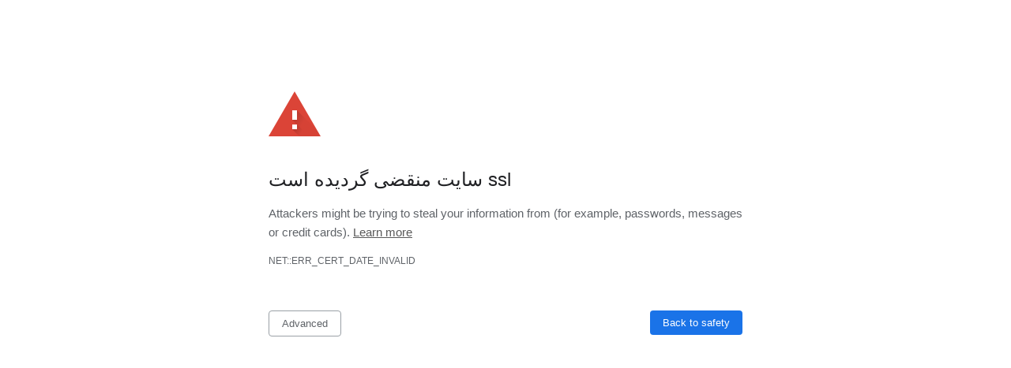

--- FILE ---
content_type: text/html; charset=utf-8
request_url: https://payamepardis.ir/%D9%85%D8%AF%D8%A7%D8%B1%D8%B3%DB%8C-%DA%A9%D9%87-%D8%B4%D8%B1%DA%A9%D8%AA-%D8%B9%D9%85%D8%B1%D8%A7%D9%86-%D9%BE%D8%B1%D8%AF%DB%8C%D8%B3-%D9%82%D9%88%D9%84-%D8%AA%D8%AD%D9%88%DB%8C%D9%84%D8%B4-%D8%B1%D8%A7-%D8%AF%D8%A7%D8%AF%D9%87-%D8%A8%D9%88%D8%AF-%D8%A2%D9%85%D8%A7%D8%AF%D9%87-%D9%86%D8%B4%D8%AF
body_size: 68981
content:
<html dir='ltr' lang='en'><head>
  <meta charset='utf-8'>
  <meta name='color-scheme' content='light dark'>
  <meta name='theme-color' content='#fff'>
  <meta name='viewport' content='initial-scale=1, minimum-scale=1, width=device-width'>
  <meta http-equiv='Content-Security-Policy' content='require-trusted-types-for 'script'; trusted-types;'>
  <title>Privacy error</title>
  <style>/* Copyright 2017 The Chromium Authors
 * Use of this source code is governed by a BSD-style license that can be
 * found in the LICENSE file. */

a {
  color: var(--link-color);
}

body {
  --background-color: #fff;
  --error-code-color: var(--google-gray-700);
  --google-blue-100: rgb(210, 227, 252);
  --google-blue-300: rgb(138, 180, 248);
  --google-blue-600: rgb(26, 115, 232);
  --google-blue-700: rgb(25, 103, 210);
  --google-gray-100: rgb(241, 243, 244);
  --google-gray-300: rgb(218, 220, 224);
  --google-gray-500: rgb(154, 160, 166);
  --google-gray-50: rgb(248, 249, 250);
  --google-gray-600: rgb(128, 134, 139);
  --google-gray-700: rgb(95, 99, 104);
  --google-gray-800: rgb(60, 64, 67);
  --google-gray-900: rgb(32, 33, 36);
  --heading-color: var(--google-gray-900);
  --link-color: rgb(88, 88, 88);
  --popup-container-background-color: rgba(0,0,0,.65);
  --primary-button-fill-color-active: var(--google-blue-700);
  --primary-button-fill-color: var(--google-blue-600);
  --primary-button-text-color: #fff;
  --quiet-background-color: rgb(247, 247, 247);
  --secondary-button-border-color: var(--google-gray-500);
  --secondary-button-fill-color: #fff;
  --secondary-button-hover-border-color: var(--google-gray-600);
  --secondary-button-hover-fill-color: var(--google-gray-50);
  --secondary-button-text-color: var(--google-gray-700);
  --small-link-color: var(--google-gray-700);
  --text-color: var(--google-gray-700);
  background: var(--background-color);
  color: var(--text-color);
  word-wrap: break-word;
}

.nav-wrapper .secondary-button {
  background: var(--secondary-button-fill-color);
  border: 1px solid var(--secondary-button-border-color);
  color: var(--secondary-button-text-color);
  float: none;
  margin: 0;
  padding: 8px 16px;
}

.hidden {
  display: none;
}

html {
  -webkit-text-size-adjust: 100%;
  font-size: 125%;
}

.icon {
  background-repeat: no-repeat;
  background-size: 100%;
}

@media (prefers-color-scheme: dark) {
  body {
    --background-color: var(--google-gray-900);
    --error-code-color: var(--google-gray-500);
    --heading-color: var(--google-gray-500);
    --link-color: var(--google-blue-300);
    --primary-button-fill-color-active: rgb(129, 162, 208);
    --primary-button-fill-color: var(--google-blue-300);
    --primary-button-text-color: var(--google-gray-900);
    --quiet-background-color: var(--background-color);
    --secondary-button-border-color: var(--google-gray-700);
    --secondary-button-fill-color: var(--google-gray-900);
    --secondary-button-hover-fill-color: rgb(48, 51, 57);
    --secondary-button-text-color: var(--google-blue-300);
    --small-link-color: var(--google-blue-300);
    --text-color: var(--google-gray-500);
  }
}
</style>
  <style>/* Copyright 2014 The Chromium Authors
   Use of this source code is governed by a BSD-style license that can be
   found in the LICENSE file. */

button {
  border: 0;
  border-radius: 4px;
  box-sizing: border-box;
  color: var(--primary-button-text-color);
  cursor: pointer;
  float: right;
  font-size: .875em;
  margin: 0;
  padding: 8px 16px;
  transition: box-shadow 150ms cubic-bezier(0.4, 0, 0.2, 1);
  user-select: none;
}

[dir='rtl'] button {
  float: left;
}

.bad-clock button,
.captive-portal button,
.https-only button,
.insecure-form button,
.lookalike-url button,
.main-frame-blocked button,
.neterror button,
.pdf button,
.ssl button,
.safe-browsing-billing button {
  background: var(--primary-button-fill-color);
}

button:active {
  background: var(--primary-button-fill-color-active);
  outline: 0;
}

#debugging {
  display: inline;
  overflow: auto;
}

.debugging-content {
  line-height: 1em;
  margin-bottom: 0;
  margin-top: 1em;
}

.debugging-content-fixed-width {
  display: block;
  font-family: monospace;
  font-size: 1.2em;
  margin-top: 0.5em;
}

.debugging-title {
  font-weight: bold;
}

#details {
  margin: 0 0 50px;
}

#details p:not(:first-of-type) {
  margin-top: 20px;
}

.secondary-button:active {
  border-color: white;
  box-shadow: 0 1px 2px 0 rgba(60, 64, 67, .3),
      0 2px 6px 2px rgba(60, 64, 67, .15);
}

.secondary-button:hover {
  background: var(--secondary-button-hover-fill-color);
  border-color: var(--secondary-button-hover-border-color);
  text-decoration: none;
}

.error-code {
  color: var(--error-code-color);
  font-size: .8em;
  margin-top: 12px;
  text-transform: uppercase;
}

#error-debugging-info {
  font-size: 0.8em;
}

h1 {
  color: var(--heading-color);
  font-size: 1.6em;
  font-weight: normal;
  line-height: 1.25em;
  margin-bottom: 16px;
}

h2 {
  font-size: 1.2em;
  font-weight: normal;
}

.icon {
  height: 72px;
  margin: 0 0 40px;
  width: 72px;
}

input[type=checkbox] {
  opacity: 0;
}

input[type=checkbox]:focus ~ .checkbox::after {
  outline: -webkit-focus-ring-color auto 5px;
}

.interstitial-wrapper {
  box-sizing: border-box;
  font-size: 1em;
  line-height: 1.6em;
  margin: 14vh auto 0;
  max-width: 600px;
  width: 100%;
}

#main-message > p {
  display: inline;
}

#extended-reporting-opt-in {
  font-size: .875em;
  margin-top: 32px;
}

#extended-reporting-opt-in label {
  display: grid;
  grid-template-columns: 1.8em 1fr;
  position: relative;
}

#enhanced-protection-message {
  border-radius: 4px;
  font-size: 1em;
  margin-top: 32px;
  padding: 10px 5px;
}

#enhanced-protection-message label {
  display: grid;
  grid-template-columns: 2.5em 1fr;
  position: relative;
}

#enhanced-protection-message div {
  margin: 0.5em;
}

#enhanced-protection-message .icon {
  height: 1.5em;
  vertical-align: middle;
  width: 1.5em;
}

.nav-wrapper {
  margin-top: 51px;
}

.nav-wrapper::after {
  clear: both;
  content: '';
  display: table;
  width: 100%;
}

.small-link {
  color: var(--small-link-color);
  font-size: .875em;
}

.checkboxes {
  flex: 0 0 24px;
}

.checkbox {
  --padding: .9em;
  background: transparent;
  display: block;
  height: 1em;
  left: -1em;
  padding-inline-start: var(--padding);
  position: absolute;
  right: 0;
  top: -.5em;
  width: 1em;
}

.checkbox::after {
  border: 1px solid white;
  border-radius: 2px;
  content: '';
  height: 1em;
  left: var(--padding);
  position: absolute;
  top: var(--padding);
  width: 1em;
}

.checkbox::before {
  background: transparent;
  border: 2px solid white;
  border-inline-end-width: 0;
  border-top-width: 0;
  content: '';
  height: .2em;
  left: calc(.3em + var(--padding));
  opacity: 0;
  position: absolute;
  top: calc(.3em  + var(--padding));
  transform: rotate(-45deg);
  width: .5em;
}

input[type=checkbox]:checked ~ .checkbox::before {
  opacity: 1;
}

#recurrent-error-message {
  background: #ededed;
  border-radius: 4px;
  margin-bottom: 16px;
  margin-top: 12px;
  padding: 12px 16px;
}

.showing-recurrent-error-message #extended-reporting-opt-in {
  margin-top: 16px;
}

.showing-recurrent-error-message #enhanced-protection-message {
  margin-top: 16px;
}

@media (max-width: 700px) {
  .interstitial-wrapper {
    padding: 0 10%;
  }

  #error-debugging-info {
    overflow: auto;
  }
}

@media (max-width: 420px) {
  button,
  [dir='rtl'] button,
  .small-link {
    float: none;
    font-size: .825em;
    font-weight: 500;
    margin: 0;
    width: 100%;
  }

  button {
    padding: 16px 24px;
  }

  #details {
    margin: 20px 0 20px 0;
  }

  #details p:not(:first-of-type) {
    margin-top: 10px;
  }

  .secondary-button:not(.hidden) {
    display: block;
    margin-top: 20px;
    text-align: center;
    width: 100%;
  }

  .interstitial-wrapper {
    padding: 0 5%;
  }

  #extended-reporting-opt-in {
    margin-top: 24px;
  }

  #enhanced-protection-message {
    margin-top: 24px;
  }

  .nav-wrapper {
    margin-top: 30px;
  }
}

/**
 * Mobile specific styling.
 * Navigation buttons are anchored to the bottom of the screen.
 * Details message replaces the top content in its own scrollable area.
 */

@media (max-width: 420px) {
  .nav-wrapper .secondary-button {
    border: 0;
    margin: 16px 0 0;
    margin-inline-end: 0;
    padding-bottom: 16px;
    padding-top: 16px;
  }
}

/* Fixed nav. */
@media (min-width: 240px) and (max-width: 420px) and
       (min-height: 401px),
       (min-width: 421px) and (min-height: 240px) and
       (max-height: 560px) {
  body .nav-wrapper {
    background: var(--background-color);
    bottom: 0;
    box-shadow: 0 -12px 24px var(--background-color);
    left: 0;
    margin: 0 auto;
    max-width: 736px;
    padding-inline-end: 24px;
    padding-inline-start: 24px;
    position: fixed;
    right: 0;
    width: 100%;
    z-index: 2;
  }

  .interstitial-wrapper {
    max-width: 736px;
  }

  #details,
  #main-content {
    padding-bottom: 40px;
  }

  #details {
    padding-top: 5.5vh;
  }

  button.small-link {
    color: var(--google-blue-600);
  }
}

@media (max-width: 420px) and (orientation: portrait),
       (max-height: 560px) {
  body {
    margin: 0 auto;
  }

  button,
  [dir='rtl'] button,
  button.small-link,
  .nav-wrapper .secondary-button {
    font-family: Roboto-Regular,Helvetica;
    font-size: .933em;
    margin: 6px 0;
    transform: translatez(0);
  }

  .nav-wrapper {
    box-sizing: border-box;
    padding-bottom: 8px;
    width: 100%;
  }

  #details {
    box-sizing: border-box;
    height: auto;
    margin: 0;
    opacity: 1;
    transition: opacity 250ms cubic-bezier(0.4, 0, 0.2, 1);
  }

  #details.hidden,
  #main-content.hidden {
    height: 0;
    opacity: 0;
    overflow: hidden;
    padding-bottom: 0;
    transition: none;
  }

  h1 {
    font-size: 1.5em;
    margin-bottom: 8px;
  }

  .icon {
    margin-bottom: 5.69vh;
  }

  .interstitial-wrapper {
    box-sizing: border-box;
    margin: 7vh auto 12px;
    padding: 0 24px;
    position: relative;
  }

  .interstitial-wrapper p {
    font-size: .95em;
    line-height: 1.61em;
    margin-top: 8px;
  }

  #main-content {
    margin: 0;
    transition: opacity 100ms cubic-bezier(0.4, 0, 0.2, 1);
  }

  .small-link {
    border: 0;
  }

  .suggested-left > #control-buttons,
  .suggested-right > #control-buttons {
    float: none;
    margin: 0;
  }
}

@media (min-width: 421px) and (min-height: 500px) and (max-height: 560px) {
  .interstitial-wrapper {
    margin-top: 10vh;
  }
}

@media (min-height: 400px) and (orientation:portrait) {
  .interstitial-wrapper {
    margin-bottom: 145px;
  }
}

@media (min-height: 299px) {
  .nav-wrapper {
    padding-bottom: 16px;
  }
}

@media (max-height: 560px) and (min-height: 240px) and (orientation:landscape) {
  .extended-reporting-has-checkbox #details {
    padding-bottom: 80px;
  }
}

@media (min-height: 500px) and (max-height: 650px) and (max-width: 414px) and
       (orientation: portrait) {
  .interstitial-wrapper {
    margin-top: 7vh;
  }
}

@media (min-height: 650px) and (max-width: 414px) and (orientation: portrait) {
  .interstitial-wrapper {
    margin-top: 10vh;
  }
}

/* Small mobile screens. No fixed nav. */
@media (max-height: 400px) and (orientation: portrait),
       (max-height: 239px) and (orientation: landscape),
       (max-width: 419px) and (max-height: 399px) {
  .interstitial-wrapper {
    display: flex;
    flex-direction: column;
    margin-bottom: 0;
  }

  #details {
    flex: 1 1 auto;
    order: 0;
  }

  #main-content {
    flex: 1 1 auto;
    order: 0;
  }

  .nav-wrapper {
    flex: 0 1 auto;
    margin-top: 8px;
    order: 1;
    padding-inline-end: 0;
    padding-inline-start: 0;
    position: relative;
    width: 100%;
  }

  button,
  .nav-wrapper .secondary-button {
    padding: 16px 24px;
  }

  button.small-link {
    color: var(--google-blue-600);
  }
}

@media (max-width: 239px) and (orientation: portrait) {
  .nav-wrapper {
    padding-inline-end: 0;
    padding-inline-start: 0;
  }
}
</style>
  <style>/* Copyright 2017 The Chromium Authors
 * Use of this source code is governed by a BSD-style license that can be
 * found in the LICENSE file. */

.bad-clock .icon {
  background-image: -webkit-image-set(
      url([data-uri]) 1x,
      url([data-uri]) 2x);
}
</style>
  <style>/* Copyright 2017 The Chromium Authors
 * Use of this source code is governed by a BSD-style license that can be
 * found in the LICENSE file. */

.captive-portal .icon {
  background-image: -webkit-image-set(
      url([data-uri]) 1x,
      url([data-uri]) 2x);
}

@media (prefers-color-scheme: dark) {
  .captive-portal .icon {
    filter: invert(1);
  }
}
</style>
  <style>/* Copyright 2021 The Chromium Authors
 * Use of this source code is governed by a BSD-style license that can be
 * found in the LICENSE file. */

.https-only #main-content a {
  color: var(--google-blue-700);
  text-decoration: none;
}

.https-only .icon {
  background-image: -webkit-image-set(
    url([data-uri]) 1x,
    url([data-uri]) 2x);
  filter: grayscale(1);
}

@media (prefers-color-scheme: dark) {
  .https-only .icon {
    filter: invert(1) grayscale(1);
  }
}
</style>
  <style>/* Copyright 2020 The Chromium Authors
 * Use of this source code is governed by a BSD-style license that can be
 * found in the LICENSE file. */

.insecure-form #main-content a {
  color: var(--google-blue-700);
  text-decoration: none;
}

.insecure-form .icon {
  background-image: -webkit-image-set(
      url([data-uri]) 1x,
      url([data-uri]) 2x);
}

@media (prefers-color-scheme: dark) {
  .insecure-form .icon {
    filter: invert(1);
  }
}
</style>
  <style>/* Copyright 2019 The Chromium Authors
 * Use of this source code is governed by a BSD-style license that can be
 * found in the LICENSE file. */

.lookalike-url #main-content a {
  color: var(--google-blue-700);
  text-decoration: none;
}

.lookalike-url .icon {
  background-image: -webkit-image-set(
      url([data-uri]) 1x,
      url([data-uri]) 2x);
}

@media (prefers-color-scheme: dark) {
  .lookalike-url .icon {
    filter: invert(1);
  }
}
</style>
  <style>/* Copyright 2017 The Chromium Authors
 * Use of this source code is governed by a BSD-style license that can be
 * found in the LICENSE file. */

body.safe-browsing {
  --google-red-900: rgb(165, 14, 14);
  --google-red-700: rgb(197, 34, 31);
  --google-red-600: rgb(217, 48, 37);
  --google-red-500: rgb(234, 67, 53);
  --google-red-100: rgb(250, 210, 207);
  --google-red-50: rgb(252, 232, 230);
  background-color: var(--google-red-600);
  color: white;
}

.safe-browsing :-webkit-any(
    a, #details, #details-button, #proceed-button, h1, h2, p, .small-link) {
  color: white;
}

.safe-browsing button {
  background: white;
  border-color: white;
  color: var(--google-red-700);
}

.safe-browsing button:active {
  box-shadow: 0 1px 2px 0 rgba(165, 14, 14, .3),
      0 2px 6px 2px rgba(165, 14, 14, .15);
}

.safe-browsing button:hover {
  background: var(--google-red-50);
}

.safe-browsing .secondary-button {
  background-color: var(--google-red-600);
  border-color: var(--google-red-100);
  color: white;
}

.safe-browsing .secondary-button:active {
  box-shadow: 0 2px 3px rgba(0, 0, 0, .5);
}

.safe-browsing .secondary-button:hover {
  background-color: var(--google-red-500);
  border-color: var(--google-red-50);
}

.safe-browsing .error-code {
  display: none;
}

.safe-browsing .icon {
  background-image: -webkit-image-set(
      url([data-uri]) 1x,
      url([data-uri]) 2x);
}

@media (min-width: 240px) and (max-width: 420px) and
       (min-height: 401px),
       (min-width: 421px) and (min-height: 240px) and
       (max-height: 560px) {
  body.safe-browsing .nav-wrapper {
    background: var(--google-red-600);
    box-shadow: 0 -12px 24px var(--google-red-600);
  }
}

.safe-browsing-billing .icon {
  background-image: -webkit-image-set(
      url([data-uri]) 1x,
      url([data-uri]) 2x);
}

.safe-browsing-enhanced-protection-message {
  background-color: rgba(0, 0, 0, 0.2); /* black 20% opacity */
  border: 1px solid rgba(0, 0, 0, 0.3); /* black 30% opacity */
}

.safe-browsing-enhanced-protection-message .icon {
  background-image: url([data-uri]);
}
</style>
  <style>/* Copyright 2017 The Chromium Authors
 * Use of this source code is governed by a BSD-style license that can be
 * found in the LICENSE file. */

.ssl .icon {
  background-image: -webkit-image-set(
      url([data-uri]) 1x,
      url([data-uri]) 2x);
}

.ssl-opt-in .checkbox::after {
  border-color: #696969;
}

.ssl-opt-in .checkbox::before {
  border-color: #696969;
}

.ssl-enhanced-protection-message {
  background-color: rgb(248, 249, 250); /* google-gray-50 */
  border: 1px solid rgb(218, 220, 224); /* google-gray-300 */
}

@media (prefers-color-scheme: dark) {
  .ssl-enhanced-protection-message {
    background-color: rgb(32, 33, 36); /* google-gray-900 */
    border: 1px solid rgb(95, 99, 104); /* google-gray-700 */
  }
}

.ssl-enhanced-protection-message .icon {
  background-image: url([data-uri]);
}

.ssl-enhanced-protection-message a:link {
  color: rgb(26, 115, 232); /* google-blue-600 */
}

@media (prefers-color-scheme: dark) {
  .ssl-enhanced-protection-message a:link {
    color: rgb(138, 180, 248); /* google-blue-300 */
  }
}
</style>
  <script>// Copyright 2014 The Chromium Authors
// Use of this source code is governed by a BSD-style license that can be
// found in the LICENSE file.

const CAPTIVEPORTAL_CMD_OPEN_LOGIN_PAGE = 'openLoginPage';
</script>
  <script>// Copyright 2014 The Chromium Authors
// Use of this source code is governed by a BSD-style license that can be
// found in the LICENSE file.

function setupSSLDebuggingInfo() {
  if (loadTimeData.getString('type') !== 'SSL') {
    return;
  }

  // The titles are not internationalized because this is debugging information
  // for bug reports, help center posts, etc.
  appendDebuggingField('Subject', loadTimeData.getString('subject'));
  appendDebuggingField('Issuer', loadTimeData.getString('issuer'));
  appendDebuggingField('Expires on', loadTimeData.getString('expirationDate'));
  appendDebuggingField('Current date', loadTimeData.getString('currentDate'));
  appendDebuggingField('PEM encoded chain', loadTimeData.getString('pem'),
                       true);
  const ctInfo = loadTimeData.getString('ct');
  if (ctInfo) {
    appendDebuggingField('Certificate Transparency', ctInfo);
  }

  const errorCode = document.querySelector('#error-code');
  errorCode.addEventListener('click', toggleDebuggingInfo);
  errorCode.setAttribute('role', 'button');
  errorCode.setAttribute('aria-expanded', false);
}
</script>
  <script>// Copyright 2015 The Chromium Authors
// Use of this source code is governed by a BSD-style license that can be
// found in the LICENSE file.

'use strict';

// Other constants defined in security_interstitial_page.h.
const SB_BOX_CHECKED = 'boxchecked';
const SB_DISPLAY_CHECK_BOX = 'displaycheckbox';

// This sets up the Extended Safe Browsing Reporting opt-in, either for
// reporting malware or invalid certificate chains. Does nothing if the
// interstitial type is not SAFEBROWSING or SSL or CAPTIVE_PORTAL.
function setupExtendedReportingCheckbox() {
  const interstitialType = loadTimeData.getString('type');
  if (interstitialType !== 'SAFEBROWSING' && interstitialType !== 'SSL' &&
      interstitialType !== 'CAPTIVE_PORTAL') {
    return;
  }

  if (!loadTimeData.getBoolean(SB_DISPLAY_CHECK_BOX)) {
    return;
  }

  const privacyLink = document.querySelector('#privacy-link');
  if (privacyLink) {
    privacyLink.addEventListener('click', function() {
      sendCommand(SecurityInterstitialCommandId.CMD_OPEN_REPORTING_PRIVACY);
      return false;
    });
    privacyLink.addEventListener('mousedown', function() {
      return false;
    });
  }
  document.querySelector('#opt-in-checkbox').checked =
      loadTimeData.getBoolean(SB_BOX_CHECKED);
  document.querySelector('#extended-reporting-opt-in')
      .classList.remove('hidden');

  const billing =
      interstitialType === 'SAFEBROWSING' && loadTimeData.getBoolean('billing');

  let className = 'ssl-opt-in';
  if (interstitialType === 'SAFEBROWSING' && !billing) {
    className = 'safe-browsing-opt-in';
  }

  document.querySelector('#extended-reporting-opt-in').classList.add(className);

  document.querySelector('#body').classList.add(
      'extended-reporting-has-checkbox');

  const whitepaperLink = document.querySelector('#whitepaper-link');
  if (whitepaperLink) {
    whitepaperLink.addEventListener('click', function(event) {
      sendCommand(SecurityInterstitialCommandId.CMD_OPEN_WHITEPAPER);
    });
  }

  const optInCheckbox = document.querySelector('#opt-in-checkbox');
  optInCheckbox.addEventListener('click', function() {
    sendCommand(
        optInCheckbox.checked ? SecurityInterstitialCommandId.CMD_DO_REPORT :
                                SecurityInterstitialCommandId.CMD_DONT_REPORT);
  });
}
</script>
  <script>// Copyright 2020 The Chromium Authors
// Use of this source code is governed by a BSD-style license that can be
// found in the LICENSE file.

'use strict';

// Other constants defined in security_interstitial_page.h.
const SB_DISPLAY_ENHANCED_PROTECTION_MESSAGE =
    'displayEnhancedProtectionMessage';

// This sets up the enhanced protection message.
function setupEnhancedProtectionMessage() {
  const interstitialType = loadTimeData.getString('type');
  if (interstitialType !== 'SAFEBROWSING' && interstitialType !== 'SSL' &&
      interstitialType !== 'CAPTIVE_PORTAL') {
    return;
  }

  if (!loadTimeData.getBoolean(SB_DISPLAY_ENHANCED_PROTECTION_MESSAGE)) {
    return;
  }

  const enhancedProtectionLink =
      document.querySelector('#enhanced-protection-link');
  const enhancedProtectionMessage =
      document.querySelector('#enhanced-protection-message');
  if (enhancedProtectionLink) {
    if (mobileNav) {
      // To make sure the touch area of the link is larger than the
      // minimum touch area for accessibility, make the whole block tappable.
      enhancedProtectionMessage.addEventListener('click', function() {
        sendCommand(SecurityInterstitialCommandId
                        .CMD_OPEN_ENHANCED_PROTECTION_SETTINGS);
        return false;
      });
    } else {
      enhancedProtectionLink.addEventListener('click', function() {
        sendCommand(SecurityInterstitialCommandId
                        .CMD_OPEN_ENHANCED_PROTECTION_SETTINGS);
        return false;
      });
    }
  }
  enhancedProtectionMessage.classList.remove('hidden');

  const billing =
      interstitialType === 'SAFEBROWSING' && loadTimeData.getBoolean('billing');

  let className = 'ssl-enhanced-protection-message';
  if (interstitialType === 'SAFEBROWSING' && !billing) {
    className = 'safe-browsing-enhanced-protection-message';
  }

  enhancedProtectionMessage.classList.add(className);
}
</script>
  <script>// Copyright 2015 The Chromium Authors
// Use of this source code is governed by a BSD-style license that can be
// found in the LICENSE file.

let mobileNav = false;

/**
 * For small screen mobile the navigation buttons are moved
 * below the advanced text.
 */
function onResize() {
  const helpOuterBox = document.querySelector('#details');
  const mainContent = document.querySelector('#main-content');
  const mediaQuery = '(min-width: 240px) and (max-width: 420px) and ' +
      '(min-height: 401px), ' +
      '(max-height: 560px) and (min-height: 240px) and ' +
      '(min-width: 421px)';

  const detailsHidden = helpOuterBox.classList.contains(HIDDEN_CLASS);
  const runnerContainer = document.querySelector('.runner-container');

  // Check for change in nav status.
  if (mobileNav !== window.matchMedia(mediaQuery).matches) {
    mobileNav = !mobileNav;

    // Handle showing the top content / details sections according to state.
    if (mobileNav) {
      mainContent.classList.toggle(HIDDEN_CLASS, !detailsHidden);
      helpOuterBox.classList.toggle(HIDDEN_CLASS, detailsHidden);
      if (runnerContainer) {
        runnerContainer.classList.toggle(HIDDEN_CLASS, !detailsHidden);
      }
    } else if (!detailsHidden) {
      // Non mobile nav with visible details.
      mainContent.classList.remove(HIDDEN_CLASS);
      helpOuterBox.classList.remove(HIDDEN_CLASS);
      if (runnerContainer) {
        runnerContainer.classList.remove(HIDDEN_CLASS);
      }
    }
  }
}

function setupMobileNav() {
  window.addEventListener('resize', onResize);
  onResize();
}

document.addEventListener('DOMContentLoaded', setupMobileNav);
</script>
  <script>// Copyright 2017 The Chromium Authors
// Use of this source code is governed by a BSD-style license that can be
// found in the LICENSE file.

// This is the shared code for security interstitials. It is used for both SSL
// interstitials and Safe Browsing interstitials.

/**
 * @typedef {{
 *   dontProceed: function(),
 *   proceed: function(),
 *   showMoreSection: function(),
 *   openHelpCenter: function(),
 *   openDiagnostic: function(),
 *   reload: function(),
 *   openDateSettings: function(),
 *   openLogin: function(),
 *   doReport: function(),
 *   dontReport: function(),
 *   openReportingPrivacy: function(),
 *   openWhitepaper: function(),
 *   reportPhishingError: function(),
 * }}
 */
// eslint-disable-next-line no-var
var certificateErrorPageController;

// Should match security_interstitials::SecurityInterstitialCommand
/** @enum {number} */
const SecurityInterstitialCommandId = {
  CMD_DONT_PROCEED: 0,
  CMD_PROCEED: 1,
  // Ways for user to get more information
  CMD_SHOW_MORE_SECTION: 2,
  CMD_OPEN_HELP_CENTER: 3,
  CMD_OPEN_DIAGNOSTIC: 4,
  // Primary button actions
  CMD_RELOAD: 5,
  CMD_OPEN_DATE_SETTINGS: 6,
  CMD_OPEN_LOGIN: 7,
  // Safe Browsing Extended Reporting
  CMD_DO_REPORT: 8,
  CMD_DONT_REPORT: 9,
  CMD_OPEN_REPORTING_PRIVACY: 10,
  CMD_OPEN_WHITEPAPER: 11,
  // Report a phishing error.
  CMD_REPORT_PHISHING_ERROR: 12,
  // Open enhanced protection settings.
  CMD_OPEN_ENHANCED_PROTECTION_SETTINGS: 13,
};

const HIDDEN_CLASS = 'hidden';

/**
 * A convenience method for sending commands to the parent page.
 * @param {SecurityInterstitialCommandId} cmd  The command to send.
 */
function sendCommand(cmd) {
  if (window.certificateErrorPageController) {
    switch (cmd) {
      case SecurityInterstitialCommandId.CMD_DONT_PROCEED:
        certificateErrorPageController.dontProceed();
        break;
      case SecurityInterstitialCommandId.CMD_PROCEED:
        certificateErrorPageController.proceed();
        break;
      case SecurityInterstitialCommandId.CMD_SHOW_MORE_SECTION:
        certificateErrorPageController.showMoreSection();
        break;
      case SecurityInterstitialCommandId.CMD_OPEN_HELP_CENTER:
        certificateErrorPageController.openHelpCenter();
        break;
      case SecurityInterstitialCommandId.CMD_OPEN_DIAGNOSTIC:
        certificateErrorPageController.openDiagnostic();
        break;
      case SecurityInterstitialCommandId.CMD_RELOAD:
        certificateErrorPageController.reload();
        break;
      case SecurityInterstitialCommandId.CMD_OPEN_DATE_SETTINGS:
        certificateErrorPageController.openDateSettings();
        break;
      case SecurityInterstitialCommandId.CMD_OPEN_LOGIN:
        certificateErrorPageController.openLogin();
        break;
      case SecurityInterstitialCommandId.CMD_DO_REPORT:
        certificateErrorPageController.doReport();
        break;
      case SecurityInterstitialCommandId.CMD_DONT_REPORT:
        certificateErrorPageController.dontReport();
        break;
      case SecurityInterstitialCommandId.CMD_OPEN_REPORTING_PRIVACY:
        certificateErrorPageController.openReportingPrivacy();
        break;
      case SecurityInterstitialCommandId.CMD_OPEN_WHITEPAPER:
        certificateErrorPageController.openWhitepaper();
        break;
      case SecurityInterstitialCommandId.CMD_REPORT_PHISHING_ERROR:
        certificateErrorPageController.reportPhishingError();
        break;
      case SecurityInterstitialCommandId.CMD_OPEN_ENHANCED_PROTECTION_SETTINGS:
        certificateErrorPageController.openEnhancedProtectionSettings();
        break;
    }
    return;
  }
  // 
  window.domAutomationController.send(cmd);
  // 
  // 
}

/**
 * Call this to stop clicks on <a href='#'> links from scrolling to the top of
 * the page (and possibly showing a # in the link).
 */
function preventDefaultOnPoundLinkClicks() {
  const anchors = document.body.querySelectorAll('a[href='#']');
  for (const anchor of anchors) {
    anchor.addEventListener('click', e => e.preventDefault());
  }
}

// 

// 
</script>
  <script>// Copyright 2014 The Chromium Authors
// Use of this source code is governed by a BSD-style license that can be
// found in the LICENSE file.

// This is the shared code for the new (Chrome 37) security interstitials. It is
// used for both SSL interstitials and Safe Browsing interstitials.

let expandedDetails = false;
let keyPressState = 0;

/**
 * This allows errors to be skippped by typing a secret phrase into the page.
 * @param {string} e The key that was just pressed.
 */
function handleKeypress(e) {
  // HTTPS errors are serious and should not be ignored. For testing purposes,
  // other approaches are both safer and have fewer side-effects.
  // See https://goo.gl/ZcZixP for more details.
  const BYPASS_SEQUENCE = window.atob('dGhpc2lzdW5zYWZl');
  if (BYPASS_SEQUENCE.charCodeAt(keyPressState) === e.keyCode) {
    keyPressState++;
    if (keyPressState === BYPASS_SEQUENCE.length) {
      sendCommand(SecurityInterstitialCommandId.CMD_PROCEED);
      keyPressState = 0;
    }
  } else {
    keyPressState = 0;
  }
}

/**
 * This appends a piece of debugging information to the end of the warning.
 * When complete, the caller must also make the debugging div
 * (error-debugging-info) visible.
 * @param {string} title  The name of this debugging field.
 * @param {string} value  The value of the debugging field.
 * @param {boolean=} fixedWidth If true, the value field is displayed fixed
 *                              width.
 */
function appendDebuggingField(title, value, fixedWidth) {
  // The values input here are not trusted. Never use innerHTML on these
  // values!
  const spanTitle = document.createElement('span');
  spanTitle.classList.add('debugging-title');
  spanTitle.innerText = title + ': ';

  const spanValue = document.createElement('span');
  spanValue.classList.add('debugging-content');
  if (fixedWidth) {
    spanValue.classList.add('debugging-content-fixed-width');
  }
  spanValue.innerText = value;

  const pElem = document.createElement('p');
  pElem.classList.add('debugging-content');
  pElem.appendChild(spanTitle);
  pElem.appendChild(spanValue);
  document.querySelector('#error-debugging-info').appendChild(pElem);
}

function toggleDebuggingInfo() {
  const hiddenDebug = document.querySelector('#error-debugging-info')
                          .classList.toggle(HIDDEN_CLASS);
  document.querySelector('#error-code')
      .setAttribute('aria-expanded', !hiddenDebug);
}

function setupEvents() {
  const overridable = loadTimeData.getBoolean('overridable');
  const interstitialType = loadTimeData.getString('type');
  const ssl = interstitialType === 'SSL';
  const captivePortal = interstitialType === 'CAPTIVE_PORTAL';
  const badClock = ssl && loadTimeData.getBoolean('bad_clock');
  const lookalike = interstitialType === 'LOOKALIKE';
  const billing =
      interstitialType === 'SAFEBROWSING' && loadTimeData.getBoolean('billing');
  const blockedInterception = interstitialType === 'BLOCKED_INTERCEPTION';
  const insecureForm = interstitialType == 'INSECURE_FORM';
  const httpsOnly = interstitialType == 'HTTPS_ONLY';
  const hidePrimaryButton = loadTimeData.getBoolean('hide_primary_button');
  const showRecurrentErrorParagraph = loadTimeData.getBoolean(
    'show_recurrent_error_paragraph');

  const body = document.querySelector('#body');
  if (ssl || blockedInterception) {
    body.classList.add(badClock ? 'bad-clock' : 'ssl');
    if (loadTimeData.valueExists('errorCode')) {
      const errorCode = document.querySelector('#error-code');
      errorCode.textContent = loadTimeData.getString('errorCode');
      errorCode.classList.remove(HIDDEN_CLASS);
    }
  } else if (captivePortal) {
    body.classList.add('captive-portal');
  } else if (billing) {
    body.classList.add('safe-browsing-billing');
  } else if (lookalike) {
    body.classList.add('lookalike-url');
  } else if (insecureForm) {
    body.classList.add('insecure-form');
  } else if (httpsOnly) {
    body.classList.add('https-only');
  } else {
    body.classList.add('safe-browsing');
    // Override the default theme color.
    document.querySelector('meta[name=theme-color]').setAttribute('content',
      'rgb(217, 48, 37)');
  }

  document.querySelector('#icon').classList.add('icon');

  const primaryButton = document.querySelector('#primary-button');
  if (hidePrimaryButton) {
    primaryButton.classList.add(HIDDEN_CLASS);
  } else {
    primaryButton.addEventListener('click', function() {
      switch (interstitialType) {
        case 'CAPTIVE_PORTAL':
          sendCommand(SecurityInterstitialCommandId.CMD_OPEN_LOGIN);
          break;

        case 'SSL':
          if (badClock) {
            sendCommand(SecurityInterstitialCommandId.CMD_OPEN_DATE_SETTINGS);
          } else if (overridable) {
            sendCommand(SecurityInterstitialCommandId.CMD_DONT_PROCEED);
          } else {
            sendCommand(SecurityInterstitialCommandId.CMD_RELOAD);
          }
          break;

        case 'SAFEBROWSING':
        case 'ORIGIN_POLICY':
          sendCommand(SecurityInterstitialCommandId.CMD_DONT_PROCEED);
          break;
        case 'HTTPS_ONLY':
        case 'INSECURE_FORM':
        case 'LOOKALIKE':
          sendCommand(SecurityInterstitialCommandId.CMD_DONT_PROCEED);
          break;

        default:
          throw new Error('Invalid interstitial type');
      }
    });
  }

  if (lookalike || insecureForm || httpsOnly) {
    const proceedButton = document.querySelector('#proceed-button');
    proceedButton.classList.remove(HIDDEN_CLASS);
    proceedButton.textContent = loadTimeData.getString('proceedButtonText');
    proceedButton.addEventListener('click', function(event) {
      sendCommand(SecurityInterstitialCommandId.CMD_PROCEED);
    });
  }
  if (lookalike) {
    // Lookalike interstitials with a suggested URL have a link in the title:
    // 'Did you mean <link>example.com</link>?'. Handle those clicks. Lookalike
    // interstitails without a suggested URL don't have this link.
    const dontProceedLink = document.querySelector('#dont-proceed-link');
    if (dontProceedLink) {
      dontProceedLink.addEventListener('click', function(event) {
        sendCommand(SecurityInterstitialCommandId.CMD_DONT_PROCEED);
      });
    }
  }

  if (overridable) {
    const overrideElement =
        document.querySelector(billing ? '#proceed-button' : '#proceed-link');
    // Captive portal page isn't overridable.
    overrideElement.addEventListener('click', function(event) {
      sendCommand(SecurityInterstitialCommandId.CMD_PROCEED);
    });

    if (ssl) {
      overrideElement.classList.add('small-link');
    } else if (billing) {
      overrideElement.classList.remove(HIDDEN_CLASS);
      overrideElement.textContent = loadTimeData.getString('proceedButtonText');
    }
  } else if (!ssl) {
    document.querySelector('#final-paragraph').classList.add(HIDDEN_CLASS);
  }


  if (!ssl || !showRecurrentErrorParagraph) {
    document.querySelector('#recurrent-error-message')
        .classList.add(HIDDEN_CLASS);
  } else {
    body.classList.add('showing-recurrent-error-message');
  }

  const diagnosticLink = document.querySelector('#diagnostic-link');
  if (diagnosticLink) {
    diagnosticLink.addEventListener('click', function(event) {
      sendCommand(SecurityInterstitialCommandId.CMD_OPEN_DIAGNOSTIC);
    });
  }

  const learnMoreLink = document.querySelector('#learn-more-link');
  if (learnMoreLink) {
    learnMoreLink.addEventListener('click', function(event) {
      sendCommand(SecurityInterstitialCommandId.CMD_OPEN_HELP_CENTER);
    });
  }

  const detailsButton = document.querySelector('#details-button');
  if (captivePortal || billing || lookalike || insecureForm || httpsOnly) {
    // Captive portal, billing, lookalike pages, insecure form, and
    // HTTPS only mode interstitials don't have details buttons.
    detailsButton.classList.add('hidden');
  } else {
    detailsButton.setAttribute(
        'aria-expanded',
        !document.querySelector('#details').classList.contains(HIDDEN_CLASS));
    detailsButton.addEventListener('click', function(event) {
      const hiddenDetails =
          document.querySelector('#details').classList.toggle(HIDDEN_CLASS);
      detailsButton.setAttribute('aria-expanded', !hiddenDetails);

      const mainContent = document.querySelector('#main-content');
      if (mobileNav) {
        // Details appear over the main content on small screens.
        mainContent.classList.toggle(HIDDEN_CLASS, !hiddenDetails);
      } else {
        mainContent.classList.remove(HIDDEN_CLASS);
      }

      detailsButton.innerText = hiddenDetails ?
          loadTimeData.getString('openDetails') :
          loadTimeData.getString('closeDetails');
      if (!expandedDetails) {
        // Record a histogram entry only the first time that details is opened.
        sendCommand(SecurityInterstitialCommandId.CMD_SHOW_MORE_SECTION);
        expandedDetails = true;
      }
    });
  }

  const reportErrorLink = document.querySelector('#report-error-link');
  if (reportErrorLink) {
    reportErrorLink.addEventListener('click', function(event) {
      sendCommand(SecurityInterstitialCommandId.CMD_REPORT_PHISHING_ERROR);
    });
  }

  if (lookalike) {
    console.warn(loadTimeData.getString('lookalikeConsoleMessage'));
  }

  preventDefaultOnPoundLinkClicks();
  setupExtendedReportingCheckbox();
  setupEnhancedProtectionMessage();
  setupSSLDebuggingInfo();
  document.addEventListener('keypress', handleKeypress);
}

document.addEventListener('DOMContentLoaded', setupEvents);
</script>
</head>
<body id='body' class='ssl'>
  <div class='interstitial-wrapper'>
    <div id='main-content'>
      <div class='icon' id='icon'></div>
      <div id='main-message'>
        <h1>سایت منقضی گردیده است ssl </h1>
        <p>Attackers might be trying to steal your information from <strong></strong> (for example, passwords, messages or credit cards). <a href='#' id='learn-more-link'>Learn more</a></p>
        <div id='debugging'>
          <div id='error-code' class='error-code' role='button' aria-expanded='false'>net::ERR_CERT_DATE_INVALID</div>
          <div id='error-debugging-info' class='hidden'><p class='debugging-content'><span class='debugging-title'>Subject: </span><span class='debugging-content'></span></p><p class='debugging-content'><span class='debugging-title'>Issuer: </span><span class='debugging-content'>Certum Domain Validation CA SHA2</span></p><p class='debugging-content'><span class='debugging-title'>Expires on: </span><span class='debugging-content'>16 Dec 2022</span></p><p class='debugging-content'><span class='debugging-title'>Current date: </span><span class='debugging-content'>8 Jan 2023</span></p><p class='debugging-content'><span class='debugging-title'>PEM encoded chain: </span><span class='debugging-content debugging-content-fixed-width'>-----BEGIN CERTIFICATE-----<br>MIIGZzCCBU+gAwIBAgIQIhBcI83Wm0XnzbjDGCTh+DANBgkqhkiG9w0BAQsFADCB<br>hTELMAkGA1UEBhMCUEwxIjAgBgNVBAoTGVVuaXpldG8gVGVjaG5vbG9naWVzIFMu<br>QS4xJzAlBgNVBAsTHkNlcnR1bSBDZXJ0aWZpY2F0aW9uIEF1dGhvcml0eTEpMCcG<br>A1UEAxMgQ2VydHVtIERvbWFpbiBWYWxpZGF0aW9uIENBIFNIQTIwHhcNMjExMjE2<br>MTAwMDExWhcNMjIxMjE2MTAwMDEwWjAWMRQwEgYDVQQDDAt0dXJrZXZpbS5pcjCC<br>ASIwDQYJKoZIhvcNAQEBBQADggEPADCCAQoCggEBALIPBB3y59vToBzbTEzxe+dS<br>2RPuIcV2AJ9QDqdohT69HEb7CaTmkY4gcSLVop0ujVH74V8pUkyYqv7AZ18t4Nv2<br>gj3UVf+KFo4qSHvSZlehwHGRMTNJsP7asWVBTiIPqcWqJ0n+l3jGTFrDZWN4RMu9<br>2Jk50vnt8py1Dq7QimLskww4Ox8m1ZY5NhhzqlJ91AiUCtNCwmDkGaznXVpakAeP<br>rO4/9UAjF1dFAB5DDERLtmESgmQpRmg77BUjP8IWoKWaUiOyhAepGWWov9OGe8ld<br>3R8GwNE0V1sXWaZJh4w6GrtAS0qwomKew/keXOOyWW4gAhRm5ny+dysERL/v3NEC<br>AwEAAaOCAz8wggM7MAwGA1UdEwEB/wQCMAAwMgYDVR0fBCswKTAnoCWgI4YhaHR0<br>cDovL2NybC5jZXJ0dW0ucGwvZHZjYXNoYTIuY3JsMHEGCCsGAQUFBwEBBGUwYzAr<br>BggrBgEFBQcwAYYfaHR0cDovL2R2Y2FzaGEyLm9jc3AtY2VydHVtLmNvbTA0Bggr<br>BgEFBQcwAoYoaHR0cDovL3JlcG9zaXRvcnkuY2VydHVtLnBsL2R2Y2FzaGEyLmNl<br>cjAfBgNVHSMEGDAWgBTlMa2/OhGW9IO8UDzUt5CbkO7eJTAdBgNVHQ4EFgQUQvGa<br>ZiUMUUBvuqveURFE7qVDsGIwHQYDVR0SBBYwFIESZHZjYXNoYTJAY2VydHVtLnBs<br>MEsGA1UdIAREMEIwCAYGZ4EMAQIBMDYGCyqEaAGG9ncCBQEDMCcwJQYIKwYBBQUH<br>AgEWGWh0dHBzOi8vd3d3LmNlcnR1bS5wbC9DUFMwHQYDVR0lBBYwFAYIKwYBBQUH<br>AwEGCCsGAQUFBwMCMA4GA1UdDwEB/wQEAwIFoDAnBgNVHREEIDAeggt0dXJrZXZp<br>bS5pcoIPd3d3LnR1cmtldmltLmlyMIIBfgYKKwYBBAHWeQIEAgSCAW4EggFqAWgA<br>dgBvU3asMfAxGdiZAKRRFf93FRwR2QLBACkGjbIImjfZEwAAAX3Cr1hVAAAEAwBH<br>MEUCIHCpJih8xHKUW41TipFyF6NT0pFVIgmisbWSY4wfV2BhAiEAwnRJlRG0jTUE<br>YMWI3eEl9sk63Z85BGHxRABWT8BVASoAdwBGpVXrdfqRIDC1oolp9PN9ESxBdL79<br>SbiFq/L8cP5tRwAAAX3Cr1hWAAAEAwBIMEYCIQCNltJd31eaEKFUj4iSxFWV3ASV<br>jQbZrn+Dq1SbVMD4oQIhAMwS0rdPzkZtfKjwaKl6/0X4gWJmmVlcbwh8tODVTrdl<br>AHUAVYHUwhaQNgFK6gubVzxT8MDkOHhwJQgXL6OqHQcT0wwAAAF9wq9YewAABAMA<br>RjBEAiBniv6MtPgmG7aEBLsuNizK5kBjnRMLw68OWMCPUMoYhAIgYWrolAmxYP/7<br>tnFtImJUbMSV7n+3DcpXz2pHI+Z0uDswDQYJKoZIhvcNAQELBQADggEBAFGz3gnH<br>OX/TA3PtB7Q+7ym92HYi7ZDVYq/LT3nFRUD74FTFqaH1Qu7kPxQr3V95gR57cauR<br>BAp3YJUKCBysC/GhVFLM0Nuz+jpI5Gjj57WCSsdD9r28xXrdJUePdkIXXoC/g584<br>xcHH8YdgHpxY1mKXXY1/6ObOnZfFMqvOzS2dfUm0C/gDm2dY0bfbFHpOdWcH4p06<br>LUlre4R6CyLgSAGM3sUKo54oTlsp78p4KVzG5SUhMWRRIY5DqVC5Kdc7OeIY/NBy<br>p1eBbf3VU/ZnLRVHF9I1/XlMJPf0U855bnloLbLWICrlHoUtMnNSxnw7yudMzqym<br>Eb4pK5rPSxa5XbE=<br>-----END CERTIFICATE-----<br>-----BEGIN CERTIFICATE-----<br>MIIEzjCCA7agAwIBAgIQJt3SK0bJxE1aaU05gH5yrTANBgkqhkiG9w0BAQsFADB+<br>MQswCQYDVQQGEwJQTDEiMCAGA1UEChMZVW5pemV0byBUZWNobm9sb2dpZXMgUy5B<br>LjEnMCUGA1UECxMeQ2VydHVtIENlcnRpZmljYXRpb24gQXV0aG9yaXR5MSIwIAYD<br>VQQDExlDZXJ0dW0gVHJ1c3RlZCBOZXR3b3JrIENBMB4XDTE0MDkxMTEyMDAwMFoX<br>DTI3MDYwOTEwNDYzOVowgYUxCzAJBgNVBAYTAlBMMSIwIAYDVQQKExlVbml6ZXRv<br>IFRlY2hub2xvZ2llcyBTLkEuMScwJQYDVQQLEx5DZXJ0dW0gQ2VydGlmaWNhdGlv<br>biBBdXRob3JpdHkxKTAnBgNVBAMTIENlcnR1bSBEb21haW4gVmFsaWRhdGlvbiBD<br>QSBTSEEyMIIBIjANBgkqhkiG9w0BAQEFAAOCAQ8AMIIBCgKCAQEAoSVj343kIAfZ<br>VNHRBPYX4j5H+8N0JbjEvxISvOBw0TkFwhez94JwoE4H/hAq/9sNRl4klKOLRZ8Y<br>m85CxK7bgzO8wru0MLanN4d4e0jLJSyCuwpIEmB2ieyOzI8eUkjphgJawrCKfIU9<br>2f9gTzNspqGgheHXU/LqJz1lqXLBCIPMsCWcEUYk4D70p+/tUbFlk0K09uaGChB5<br>MjZYsmuo3NV6Hp0U7kDnskZMvZopwuz4MMFiAiriHINi0IU2GoPeEoQpZe/SMr4x<br>YEKoz/jd6tBWRx29dpYkE+e+2Zkr+jBk8Yo4eqbhKpYCsJ262I9tTnqUaX2wk6p0<br>5ZOQE/qimQIDAQABo4IBPjCCATowDwYDVR0TAQH/BAUwAwEB/zAdBgNVHQ4EFgQU<br>5TGtvzoRlvSDvFA81LeQm5Du3iUwHwYDVR0jBBgwFoAUCHbNywf/JPbFze27kLzi<br>hDdGdfcwDgYDVR0PAQH/BAQDAgEGMC8GA1UdHwQoMCYwJKAioCCGHmh0dHA6Ly9j<br>cmwuY2VydHVtLnBsL2N0bmNhLmNybDBrBggrBgEFBQcBAQRfMF0wKAYIKwYBBQUH<br>MAGGHGh0dHA6Ly9zdWJjYS5vY3NwLWNlcnR1bS5jb20wMQYIKwYBBQUHMAKGJWh0<br>dHA6Ly9yZXBvc2l0b3J5LmNlcnR1bS5wbC9jdG5jYS5jZXIwOQYDVR0gBDIwMDAu<br>BgRVHSAAMCYwJAYIKwYBBQUHAgEWGGh0dHA6Ly93d3cuY2VydHVtLnBsL0NQUzAN<br>BgkqhkiG9w0BAQsFAAOCAQEAur/w4d1NK0JDZFjfZPP/gBpfVr47qbJ291R6TDDB<br>mSRLctLK1PoIxpDeiBLt+JD5/KmE/ZLyeOXbySJXq0EwQmsLn9dzM/sBZxxCXI8n<br>Z8duBwONDpbLCgPMPviHPDUwzRiM1XHdzd1hsBOjZEZO/nFOa2XpFATyP6i9DDY9<br>Kl2eB/LCT5DFXk0YN9EnKICkNuXKk2plDviTua9SWEt6cdi68+/S8/ail+RdFAKa<br>y+WutpPhI5+bP0b37o6hAFtmwx5oI4YPXXe6U635UvtwFcV16895rUl88nZirkQv<br>xV9RNCVBahIKX46uEMRDiTX97P8x5uweh+k6fClQRUGjFA==<br>-----END CERTIFICATE-----<br>-----BEGIN CERTIFICATE-----<br>MIIDuzCCAqOgAwIBAgIDBETAMA0GCSqGSIb3DQEBBQUAMH4xCzAJBgNVBAYTAlBM<br>MSIwIAYDVQQKExlVbml6ZXRvIFRlY2hub2xvZ2llcyBTLkEuMScwJQYDVQQLEx5D<br>ZXJ0dW0gQ2VydGlmaWNhdGlvbiBBdXRob3JpdHkxIjAgBgNVBAMTGUNlcnR1bSBU<br>cnVzdGVkIE5ldHdvcmsgQ0EwHhcNMDgxMDIyMTIwNzM3WhcNMjkxMjMxMTIwNzM3<br>WjB+MQswCQYDVQQGEwJQTDEiMCAGA1UEChMZVW5pemV0byBUZWNobm9sb2dpZXMg<br>Uy5BLjEnMCUGA1UECxMeQ2VydHVtIENlcnRpZmljYXRpb24gQXV0aG9yaXR5MSIw<br>IAYDVQQDExlDZXJ0dW0gVHJ1c3RlZCBOZXR3b3JrIENBMIIBIjANBgkqhkiG9w0B<br>AQEFAAOCAQ8AMIIBCgKCAQEA4/t9o3K6wvDJFIf1awFO4W5AB7ptJ11/91sts1rH<br>UV+rpDKmYYe2bg+G0jACl/jXaVehGDldamR5xgFZrDwxSjh80gTSSyjoIF87B6LM<br>TXPb865Px1bVWqeWifrzq2jUI4ZZJ88JJ7ysbnKDHDBy3+Ci6dLhdHUZvSqeexVU<br>BBvXQzmtVSjF4hq79MDkrjhJM8x2hZ85RdKknvISjFH4fOQtf/WsX+sWn7Et0brM<br>kUJ3TCXJkDhv2/DM+44el1k+1WBO5gUo7Ul5E0u6SNsv+XLTOcr+H9g0cvW0QM8x<br>AcPs3hEtF10fuFDRXhmnad4HMyjKUJX5p1TLVIZQRan5SQIDAQABo0IwQDAPBgNV<br>HRMBAf8EBTADAQH/MB0GA1UdDgQWBBQIds3LB/8k9sXN7buQvOKEN0Z19zAOBgNV<br>HQ8BAf8EBAMCAQYwDQYJKoZIhvcNAQEFBQADggEBAKaorSLOAT2mo/9i0Eidi15y<br>sHhE49wcrwn9I0j6vSrEuVUEtRCjjSfeC4Jj0O7eDDd5QVsisrCaQVymcODU0HfL<br>I9MA4GxWL+FpDQ3Zqr8hgVDZBqWo/5U30Kr+4rP1mS1FhIrlQgnXdAIv94nYmem8<br>J9RHjboNRhx3zxSkHLmkMcScKHQDNP8zGSal6Q10tz6XxnboJ5ajZt3hrvJBW8qY<br>VoNzcOSGGtIxQbovvi0TWnZvTuhOgQ4/WwMioBK+ZlgRSssDxLQqKi2WF+A5VLxI<br>03YnnZotBqbJ7DnSq9ufmgsnAjUpsUCV5/nonFWIGUbWtzT1fs45mtk48VH3Tyw=<br>-----END CERTIFICATE-----<br></span></p><p class='debugging-content'><span class='debugging-title'>Certificate Transparency: </span><span class='debugging-content'><br><br>SCT Sectigo 'Mammoth' CT log (Embedded in certificate, Verified)<br><br>SCT Google 'Xenon2022' log (Embedded in certificate, Verified)<br><br>SCT Sectigo 'Sabre' CT log (Embedded in certificate, Verified)</span></p></div>
        </div>
      </div>
      <div id='recurrent-error-message' class='hidden'>
        Warnings may be common while websites update their security. This should improve soon.
      </div>
      <div id='extended-reporting-opt-in' class='hidden'>
        <label>
          <div class='checkboxes'>
            <input type='checkbox' id='opt-in-checkbox'>
            <span class='checkbox'></span>
          </div>
          <span id='opt-in-label'>Help improve security on the web for everyone by sending <a href='#' id='whitepaper-link'>URLs of some pages that you visit, limited system information, and some page content</a> to Google. <a id='privacy-link' href='#'>Privacy policy</a></span>
        </label>
      </div>
      <div id='enhanced-protection-message' class='hidden'>
        <label>
          <div class='icon'></div>
          <div>To get Chrome’s highest level of security, <a href='#' id='enhanced-protection-link'>turn on enhanced protection</a></div>
        </label>
      </div>
    </div>
    <div class='nav-wrapper'>
      <button id='primary-button'>Back to safety</button>
      <button id='proceed-button' class='secondary-button small-link hidden'></button>
      <button id='details-button' class='secondary-button small-link' aria-expanded='false'>
        Advanced
      </button>
    </div>
    <div id='details' class='hidden'>
      <p>This server could not prove that it is <strong></strong>; its security certificate expired 24 days ago. This may be caused by a misconfiguration or an attacker intercepting your connection. Your computer's clock is currently set to Sunday, 8 January 2023. Does that look right? If not, you should correct your system's clock and then refresh this page.</p>
      <p id='final-paragraph'><a href='#' id='proceed-link' class='small-link'>Proceed to  (unsafe)</a></p>
    </div>
  </div>


<style>/* Copyright 2014 The Chromium Authors
 * Use of this source code is governed by a BSD-style license that can be
 * found in the LICENSE file. */

/* This file is dynamically processed by a C++ data source handler to fill in
 * some per-platform/locale styles that dramatically alter the page. This is
 * done to reduce flicker, as JS may not run before the page is rendered.
 *
 * There are two ways to include this stylesheet:
 * 1. via its chrome://resources/ URL in HTML, i.e.:
 *
 *   <link rel='stylesheet' href='chrome://resources/css/text_defaults.css'>
 *
 * 2. via the webui::AppendWebUICSSTextDefaults() method to directly append it
 * to an HTML string.
 * Otherwise its placeholders won't be expanded. */

body {
  font-family: 'Segoe UI', Tahoma, sans-serif;
  font-size: 75%;
}

button {
  font-family: 'Segoe UI', Tahoma, sans-serif;
}
</style><script>// Copyright 2012 The Chromium Authors
// Use of this source code is governed by a BSD-style license that can be
// found in the LICENSE file.

/**
 * @fileoverview
 * NOTE: This file is deprecated, and provides only the minimal LoadTimeData
 * functions for places in the code still not using JS modules. Use
 * load_time_data.m.js in all new code.
 *
 * This file defines a singleton which provides access to all data
 * that is available as soon as the page's resources are loaded (before DOM
 * content has finished loading). This data includes both localized strings and
 * any data that is important to have ready from a very early stage (e.g. things
 * that must be displayed right away).
 *
 * Note that loadTimeData is not guaranteed to be consistent between page
 * refreshes (https://crbug.com/740629) and should not contain values that might
 * change if the page is re-opened later.
 */

/** @type {!LoadTimeData} */
// eslint-disable-next-line no-var
var loadTimeData;

class LoadTimeData {
  constructor() {
    /** @type {?Object} */
    this.data_ = null;
  }

  /**
   * Sets the backing object.
   *
   * Note that there is no getter for |data_| to discourage abuse of the form:
   *
   *     var value = loadTimeData.data()['key'];
   *
   * @param {Object} value The de-serialized page data.
   */
  set data(value) {
    expect(!this.data_, 'Re-setting data.');
    this.data_ = value;
  }

  /**
   * @param {string} id An ID of a value that might exist.
   * @return {boolean} True if |id| is a key in the dictionary.
   */
  valueExists(id) {
    return id in this.data_;
  }

  /**
   * Fetches a value, expecting that it exists.
   * @param {string} id The key that identifies the desired value.
   * @return {*} The corresponding value.
   */
  getValue(id) {
    expect(this.data_, 'No data. Did you remember to include strings.js?');
    const value = this.data_[id];
    expect(typeof value !== 'undefined', 'Could not find value for ' + id);
    return value;
  }

  /**
   * As above, but also makes sure that the value is a string.
   * @param {string} id The key that identifies the desired string.
   * @return {string} The corresponding string value.
   */
  getString(id) {
    const value = this.getValue(id);
    expectIsType(id, value, 'string');
    return /** @type {string} */ (value);
  }

  /**
   * Returns a formatted localized string where $1 to $9 are replaced by the
   * second to the tenth argument.
   * @param {string} id The ID of the string we want.
   * @param {...(string|number)} var_args The extra values to include in the
   *     formatted output.
   * @return {string} The formatted string.
   */
  getStringF(id, var_args) {
    const value = this.getString(id);
    if (!value) {
      return '';
    }

    const args = Array.prototype.slice.call(arguments);
    args[0] = value;
    return this.substituteString.apply(this, args);
  }

  /**
   * Returns a formatted localized string where $1 to $9 are replaced by the
   * second to the tenth argument. Any standalone $ signs must be escaped as
   * $$.
   * @param {string} label The label to substitute through.
   *     This is not an resource ID.
   * @param {...(string|number)} var_args The extra values to include in the
   *     formatted output.
   * @return {string} The formatted string.
   */
  substituteString(label, var_args) {
    const varArgs = arguments;
    return label.replace(/\$(.|$|\n)/g, function(m) {
      expect(m.match(/\$[$1-9]/), 'Unescaped $ found in localized string.');
      return m === '$$' ? '$' : varArgs[m[1]];
    });
  }

  /**
   * As above, but also makes sure that the value is a boolean.
   * @param {string} id The key that identifies the desired boolean.
   * @return {boolean} The corresponding boolean value.
   */
  getBoolean(id) {
    const value = this.getValue(id);
    expectIsType(id, value, 'boolean');
    return /** @type {boolean} */ (value);
  }

  /**
   * As above, but also makes sure that the value is an integer.
   * @param {string} id The key that identifies the desired number.
   * @return {number} The corresponding number value.
   */
  getInteger(id) {
    const value = this.getValue(id);
    expectIsType(id, value, 'number');
    expect(value === Math.floor(value), 'Number isn\'t integer: ' + value);
    return /** @type {number} */ (value);
  }

  /**
   * Override values in loadTimeData with the values found in |replacements|.
   * @param {Object} replacements The dictionary object of keys to replace.
   */
  overrideValues(replacements) {
    expect(
        typeof replacements === 'object',
        'Replacements must be a dictionary object.');
    for (const key in replacements) {
      this.data_[key] = replacements[key];
    }
  }
}

/**
 * Checks condition, throws error message if expectation fails.
 * @param {*} condition The condition to check for truthiness.
 * @param {string} message The message to display if the check fails.
 */
function expect(condition, message) {
  if (!condition) {
    throw new Error(
        'Unexpected condition on ' + document.location.href + ': ' + message);
  }
}

/**
 * Checks that the given value has the given type.
 * @param {string} id The id of the value (only used for error message).
 * @param {*} value The value to check the type on.
 * @param {string} type The type we expect |value| to be.
 */
function expectIsType(id, value, type) {
  expect(
      typeof value === type, '[' + value + '] (' + id + ') is not a ' + type);
}

expect(!loadTimeData, 'should only include this file once');
loadTimeData = new LoadTimeData();

// Expose |loadTimeData| directly on |window|, since within a JS module the
// scope is local and not all files have been updated to import the exported
// |loadTimeData| explicitly.
window.loadTimeData = loadTimeData;

console.warn('crbug/1173575, non-JS module files deprecated.');
</script><script>loadTimeData.data = {'bad_clock':false,'closeDetails':'Hide advanced','ct':'\n\nSCT Sectigo 'Mammoth' CT log (Embedded in certificate, Verified)\n\nSCT Google 'Xenon2022' log (Embedded in certificate, Verified)\n\nSCT Sectigo 'Sabre' CT log (Embedded in certificate, Verified)','currentDate':'8 Jan 2023','displayEnhancedProtectionMessage':false,'displaycheckbox':false,'enhancedProtectionMessage':'To get Chrome’s highest level of security, \u003Ca href=\'#\' id=\'enhanced-protection-link\'>turn on enhanced protection\u003C/a>','errorCode':'net::ERR_CERT_DATE_INVALID','expirationDate':'16 Dec 2022','explanationParagraph':'This server could not prove that it is \u003Cstrong>\u003C/strong>; its security certificate expired 24 days ago. This may be caused by a misconfiguration or an attacker intercepting your connection. Your computer's clock is currently set to Sunday, 8 January 2023. Does that look right? If not, you should correct your system's clock and then refresh this page.','finalParagraph':'\u003Ca href=\'#\' id=\'proceed-link\'>Proceed to (unsafe)\u003C/a>','fontfamily':''Segoe UI', Tahoma, sans-serif','fontsize':'75%','heading':'سایت منقضی گردیده است ssl ','hide_primary_button':false,'issuer':'Certum Domain Validation CA SHA2','language':'en','openDetails':'Advanced','optInLink':'Help improve security on the web for everyone by sending \u003Ca href=\'#\' id=\'whitepaper-link\'>URLs of some pages that you visit, limited system information, and some page content\u003C/a> to Google. \u003Ca id=\'privacy-link\' href=\'#\'>Privacy policy\u003C/a>','overridable':true,'pem':'-----BEGIN CERTIFICATE-----\nMIIGZzCCBU+gAwIBAgIQIhBcI83Wm0XnzbjDGCTh+DANBgkqhkiG9w0BAQsFADCB\nhTELMAkGA1UEBhMCUEwxIjAgBgNVBAoTGVVuaXpldG8gVGVjaG5vbG9naWVzIFMu\nQS4xJzAlBgNVBAsTHkNlcnR1bSBDZXJ0aWZpY2F0aW9uIEF1dGhvcml0eTEpMCcG\nA1UEAxMgQ2VydHVtIERvbWFpbiBWYWxpZGF0aW9uIENBIFNIQTIwHhcNMjExMjE2\nMTAwMDExWhcNMjIxMjE2MTAwMDEwWjAWMRQwEgYDVQQDDAt0dXJrZXZpbS5pcjCC\nASIwDQYJKoZIhvcNAQEBBQADggEPADCCAQoCggEBALIPBB3y59vToBzbTEzxe+dS\n2RPuIcV2AJ9QDqdohT69HEb7CaTmkY4gcSLVop0ujVH74V8pUkyYqv7AZ18t4Nv2\ngj3UVf+KFo4qSHvSZlehwHGRMTNJsP7asWVBTiIPqcWqJ0n+l3jGTFrDZWN4RMu9\n2Jk50vnt8py1Dq7QimLskww4Ox8m1ZY5NhhzqlJ91AiUCtNCwmDkGaznXVpakAeP\nrO4/9UAjF1dFAB5DDERLtmESgmQpRmg77BUjP8IWoKWaUiOyhAepGWWov9OGe8ld\n3R8GwNE0V1sXWaZJh4w6GrtAS0qwomKew/keXOOyWW4gAhRm5ny+dysERL/v3NEC\nAwEAAaOCAz8wggM7MAwGA1UdEwEB/wQCMAAwMgYDVR0fBCswKTAnoCWgI4YhaHR0\ncDovL2NybC5jZXJ0dW0ucGwvZHZjYXNoYTIuY3JsMHEGCCsGAQUFBwEBBGUwYzAr\nBggrBgEFBQcwAYYfaHR0cDovL2R2Y2FzaGEyLm9jc3AtY2VydHVtLmNvbTA0Bggr\nBgEFBQcwAoYoaHR0cDovL3JlcG9zaXRvcnkuY2VydHVtLnBsL2R2Y2FzaGEyLmNl\ncjAfBgNVHSMEGDAWgBTlMa2/OhGW9IO8UDzUt5CbkO7eJTAdBgNVHQ4EFgQUQvGa\nZiUMUUBvuqveURFE7qVDsGIwHQYDVR0SBBYwFIESZHZjYXNoYTJAY2VydHVtLnBs\nMEsGA1UdIAREMEIwCAYGZ4EMAQIBMDYGCyqEaAGG9ncCBQEDMCcwJQYIKwYBBQUH\nAgEWGWh0dHBzOi8vd3d3LmNlcnR1bS5wbC9DUFMwHQYDVR0lBBYwFAYIKwYBBQUH\nAwEGCCsGAQUFBwMCMA4GA1UdDwEB/wQEAwIFoDAnBgNVHREEIDAeggt0dXJrZXZp\nbS5pcoIPd3d3LnR1cmtldmltLmlyMIIBfgYKKwYBBAHWeQIEAgSCAW4EggFqAWgA\ndgBvU3asMfAxGdiZAKRRFf93FRwR2QLBACkGjbIImjfZEwAAAX3Cr1hVAAAEAwBH\nMEUCIHCpJih8xHKUW41TipFyF6NT0pFVIgmisbWSY4wfV2BhAiEAwnRJlRG0jTUE\nYMWI3eEl9sk63Z85BGHxRABWT8BVASoAdwBGpVXrdfqRIDC1oolp9PN9ESxBdL79\nSbiFq/L8cP5tRwAAAX3Cr1hWAAAEAwBIMEYCIQCNltJd31eaEKFUj4iSxFWV3ASV\njQbZrn+Dq1SbVMD4oQIhAMwS0rdPzkZtfKjwaKl6/0X4gWJmmVlcbwh8tODVTrdl\nAHUAVYHUwhaQNgFK6gubVzxT8MDkOHhwJQgXL6OqHQcT0wwAAAF9wq9YewAABAMA\nRjBEAiBniv6MtPgmG7aEBLsuNizK5kBjnRMLw68OWMCPUMoYhAIgYWrolAmxYP/7\ntnFtImJUbMSV7n+3DcpXz2pHI+Z0uDswDQYJKoZIhvcNAQELBQADggEBAFGz3gnH\nOX/TA3PtB7Q+7ym92HYi7ZDVYq/LT3nFRUD74FTFqaH1Qu7kPxQr3V95gR57cauR\nBAp3YJUKCBysC/GhVFLM0Nuz+jpI5Gjj57WCSsdD9r28xXrdJUePdkIXXoC/g584\nxcHH8YdgHpxY1mKXXY1/6ObOnZfFMqvOzS2dfUm0C/gDm2dY0bfbFHpOdWcH4p06\nLUlre4R6CyLgSAGM3sUKo54oTlsp78p4KVzG5SUhMWRRIY5DqVC5Kdc7OeIY/NBy\np1eBbf3VU/ZnLRVHF9I1/XlMJPf0U855bnloLbLWICrlHoUtMnNSxnw7yudMzqym\nEb4pK5rPSxa5XbE=\n-----END CERTIFICATE-----\n-----BEGIN CERTIFICATE-----\nMIIEzjCCA7agAwIBAgIQJt3SK0bJxE1aaU05gH5yrTANBgkqhkiG9w0BAQsFADB+\nMQswCQYDVQQGEwJQTDEiMCAGA1UEChMZVW5pemV0byBUZWNobm9sb2dpZXMgUy5B\nLjEnMCUGA1UECxMeQ2VydHVtIENlcnRpZmljYXRpb24gQXV0aG9yaXR5MSIwIAYD\nVQQDExlDZXJ0dW0gVHJ1c3RlZCBOZXR3b3JrIENBMB4XDTE0MDkxMTEyMDAwMFoX\nDTI3MDYwOTEwNDYzOVowgYUxCzAJBgNVBAYTAlBMMSIwIAYDVQQKExlVbml6ZXRv\nIFRlY2hub2xvZ2llcyBTLkEuMScwJQYDVQQLEx5DZXJ0dW0gQ2VydGlmaWNhdGlv\nbiBBdXRob3JpdHkxKTAnBgNVBAMTIENlcnR1bSBEb21haW4gVmFsaWRhdGlvbiBD\nQSBTSEEyMIIBIjANBgkqhkiG9w0BAQEFAAOCAQ8AMIIBCgKCAQEAoSVj343kIAfZ\nVNHRBPYX4j5H+8N0JbjEvxISvOBw0TkFwhez94JwoE4H/hAq/9sNRl4klKOLRZ8Y\nm85CxK7bgzO8wru0MLanN4d4e0jLJSyCuwpIEmB2ieyOzI8eUkjphgJawrCKfIU9\n2f9gTzNspqGgheHXU/LqJz1lqXLBCIPMsCWcEUYk4D70p+/tUbFlk0K09uaGChB5\nMjZYsmuo3NV6Hp0U7kDnskZMvZopwuz4MMFiAiriHINi0IU2GoPeEoQpZe/SMr4x\nYEKoz/jd6tBWRx29dpYkE+e+2Zkr+jBk8Yo4eqbhKpYCsJ262I9tTnqUaX2wk6p0\n5ZOQE/qimQIDAQABo4IBPjCCATowDwYDVR0TAQH/BAUwAwEB/zAdBgNVHQ4EFgQU\n5TGtvzoRlvSDvFA81LeQm5Du3iUwHwYDVR0jBBgwFoAUCHbNywf/JPbFze27kLzi\nhDdGdfcwDgYDVR0PAQH/BAQDAgEGMC8GA1UdHwQoMCYwJKAioCCGHmh0dHA6Ly9j\ncmwuY2VydHVtLnBsL2N0bmNhLmNybDBrBggrBgEFBQcBAQRfMF0wKAYIKwYBBQUH\nMAGGHGh0dHA6Ly9zdWJjYS5vY3NwLWNlcnR1bS5jb20wMQYIKwYBBQUHMAKGJWh0\ndHA6Ly9yZXBvc2l0b3J5LmNlcnR1bS5wbC9jdG5jYS5jZXIwOQYDVR0gBDIwMDAu\nBgRVHSAAMCYwJAYIKwYBBQUHAgEWGGh0dHA6Ly93d3cuY2VydHVtLnBsL0NQUzAN\nBgkqhkiG9w0BAQsFAAOCAQEAur/w4d1NK0JDZFjfZPP/gBpfVr47qbJ291R6TDDB\nmSRLctLK1PoIxpDeiBLt+JD5/KmE/ZLyeOXbySJXq0EwQmsLn9dzM/sBZxxCXI8n\nZ8duBwONDpbLCgPMPviHPDUwzRiM1XHdzd1hsBOjZEZO/nFOa2XpFATyP6i9DDY9\nKl2eB/LCT5DFXk0YN9EnKICkNuXKk2plDviTua9SWEt6cdi68+/S8/ail+RdFAKa\ny+WutpPhI5+bP0b37o6hAFtmwx5oI4YPXXe6U635UvtwFcV16895rUl88nZirkQv\nxV9RNCVBahIKX46uEMRDiTX97P8x5uweh+k6fClQRUGjFA==\n-----END CERTIFICATE-----\n-----BEGIN CERTIFICATE-----\nMIIDuzCCAqOgAwIBAgIDBETAMA0GCSqGSIb3DQEBBQUAMH4xCzAJBgNVBAYTAlBM\nMSIwIAYDVQQKExlVbml6ZXRvIFRlY2hub2xvZ2llcyBTLkEuMScwJQYDVQQLEx5D\nZXJ0dW0gQ2VydGlmaWNhdGlvbiBBdXRob3JpdHkxIjAgBgNVBAMTGUNlcnR1bSBU\ncnVzdGVkIE5ldHdvcmsgQ0EwHhcNMDgxMDIyMTIwNzM3WhcNMjkxMjMxMTIwNzM3\nWjB+MQswCQYDVQQGEwJQTDEiMCAGA1UEChMZVW5pemV0byBUZWNobm9sb2dpZXMg\nUy5BLjEnMCUGA1UECxMeQ2VydHVtIENlcnRpZmljYXRpb24gQXV0aG9yaXR5MSIw\nIAYDVQQDExlDZXJ0dW0gVHJ1c3RlZCBOZXR3b3JrIENBMIIBIjANBgkqhkiG9w0B\nAQEFAAOCAQ8AMIIBCgKCAQEA4/t9o3K6wvDJFIf1awFO4W5AB7ptJ11/91sts1rH\nUV+rpDKmYYe2bg+G0jACl/jXaVehGDldamR5xgFZrDwxSjh80gTSSyjoIF87B6LM\nTXPb865Px1bVWqeWifrzq2jUI4ZZJ88JJ7ysbnKDHDBy3+Ci6dLhdHUZvSqeexVU\nBBvXQzmtVSjF4hq79MDkrjhJM8x2hZ85RdKknvISjFH4fOQtf/WsX+sWn7Et0brM\nkUJ3TCXJkDhv2/DM+44el1k+1WBO5gUo7Ul5E0u6SNsv+XLTOcr+H9g0cvW0QM8x\nAcPs3hEtF10fuFDRXhmnad4HMyjKUJX5p1TLVIZQRan5SQIDAQABo0IwQDAPBgNV\nHRMBAf8EBTADAQH/MB0GA1UdDgQWBBQIds3LB/8k9sXN7buQvOKEN0Z19zAOBgNV\nHQ8BAf8EBAMCAQYwDQYJKoZIhvcNAQEFBQADggEBAKaorSLOAT2mo/9i0Eidi15y\nsHhE49wcrwn9I0j6vSrEuVUEtRCjjSfeC4Jj0O7eDDd5QVsisrCaQVymcODU0HfL\nI9MA4GxWL+FpDQ3Zqr8hgVDZBqWo/5U30Kr+4rP1mS1FhIrlQgnXdAIv94nYmem8\nJ9RHjboNRhx3zxSkHLmkMcScKHQDNP8zGSal6Q10tz6XxnboJ5ajZt3hrvJBW8qY\nVoNzcOSGGtIxQbovvi0TWnZvTuhOgQ4/WwMioBK+ZlgRSssDxLQqKi2WF+A5VLxI\n03YnnZotBqbJ7DnSq9ufmgsnAjUpsUCV5/nonFWIGUbWtzT1fs45mtk48VH3Tyw=\n-----END CERTIFICATE-----\n','primaryButtonText':'Back to safety','primaryParagraph':'Attackers might be trying to steal your information from \u003Cstrong>\u003C/strong> (for example, passwords, messages or credit cards). \u003Ca href=\'#\' id=\'learn-more-link\'>Learn more\u003C/a>','recurrentErrorParagraph':'Warnings may be common while websites update their security. This should improve soon.','show_recurrent_error_paragraph':false,'subject':'','tabTitle':'Privacy error','textdirection':'ltr','type':'SSL'};</script></body></html>